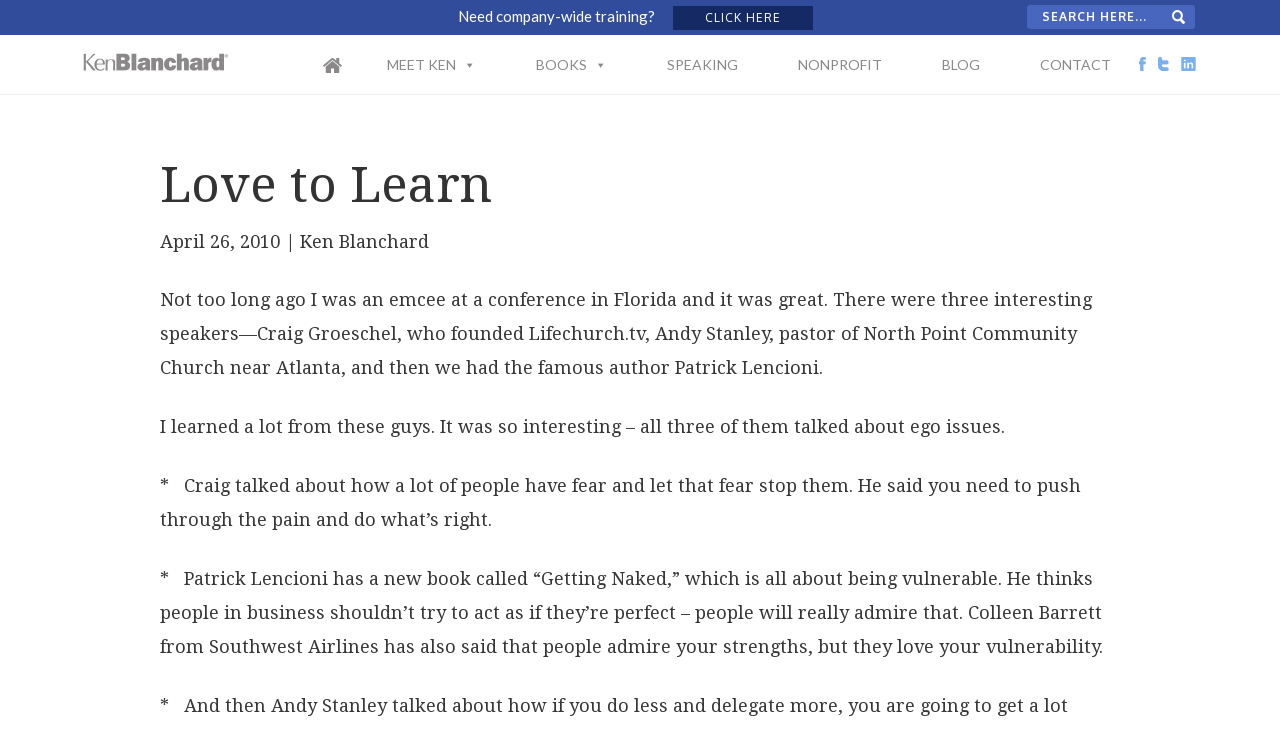

--- FILE ---
content_type: application/javascript
request_url: https://www.kenblanchardbooks.com/wp-content/cache/min/1/wp-content/themes/Speed-pro/js/custom.js?ver=1765457235
body_size: -209
content:
jQuery(document).ready(function($){jQuery(window).on("scroll",function(){var scroll=$(window).scrollTop();if(scroll>=530){$(".home .site-header").addClass("fixed-header")}else{$(".home .site-header").removeClass("fixed-header")}})})